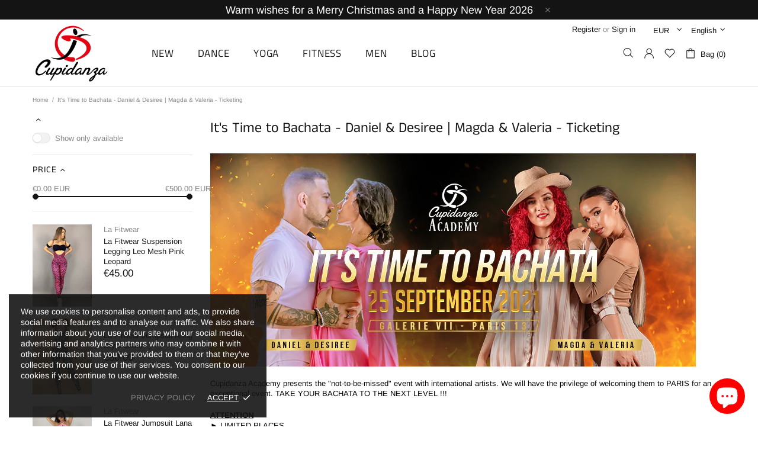

--- FILE ---
content_type: text/javascript
request_url: https://www.cupidanza.com/cdn/shop/t/27/assets/section.collection-sidebar.min.js?v=151067108307718857391593871075
body_size: -465
content:
theme.CollectionSidebar=function(){function e(e){this.$container=$(e),this.namespace=".collection-sidebar",this.onLoad()}return e.prototype=$.extend({},Section.prototype,e.prototype,{_rangePrice:{init:function(){theme.RangeOfPrice&&theme.RangeOfPrice.init()},destroy:function(){theme.RangeOfPrice&&theme.RangeOfPrice.destroy()}},onLoad:function(){theme.StickySidebar&&theme.StickySidebar.init(this.$container,!0),this._rangePrice.init(),theme.is_loaded&&(theme.ImagesLazyLoad.update(),theme.ProductReview.update())},onUnload:function(){this.$container.off(this.namespace),theme.StickySidebar&&theme.StickySidebar.destroy(this.$container,!0),this._rangePrice.destroy()}}),e}(),$(function(){theme.sections.register("collection-sidebar",theme.CollectionSidebar)});